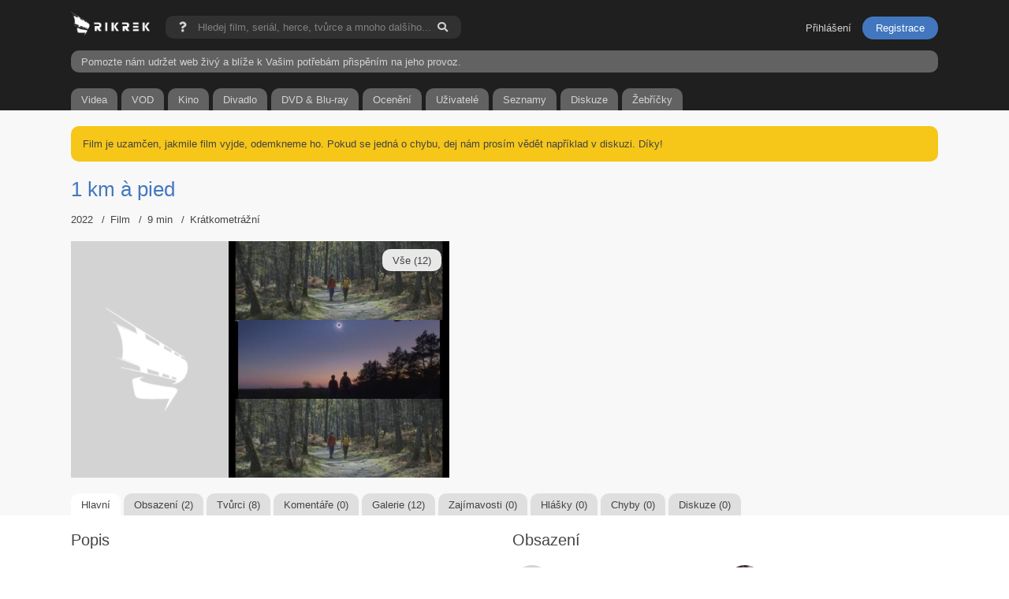

--- FILE ---
content_type: text/html; charset=UTF-8
request_url: https://www.rikrek.com/cs/film/1-km-a-pied/207238/
body_size: 5627
content:
<!doctype html>
<html lang="cs">
    <head>      
        <script async src="https://www.googletagmanager.com/gtag/js?id=G-H5CGHBM26R"></script>
        <script>
          window.dataLayer = window.dataLayer || [];
          function gtag(){dataLayer.push(arguments);}
          gtag('js', new Date());
          gtag('config', 'G-H5CGHBM26R');
        </script>
        <meta charset="utf-8">
        <meta http-equiv="cleartype" content="on">
                                        <link rel="canonical" href="https://www.rikrek.com/cs/film/1-km-a-pied/207238/">
        <link rel="alternate" hreflang="cs" href="https://www.rikrek.com/cs/film/1-km-a-pied/207238/">
        <link rel="alternate" hreflang="sk" href="https://www.rikrek.com/sk/film/1-km-a-pied/207238/">
        <link rel="alternate" hreflang="de" href="https://www.rikrek.com/de/film/1-km-a-pied/207238/">
        <link rel="alternate" hreflang="pl" href="https://www.rikrek.com/pl/film/1-km-a-pied/207238/">
                                <title>1 km à pied (2022) | Rikrek.com</title>
        <meta name="description" content="1 km à pied - Vše o filmu, hodnocení, recenze, obsazení, články, komentáře, fotky">
        <meta name="robots" content="index, follow">
        <meta name="author" content="Patrik Cicvárek | info@rikrek.com">
        <meta property="og:site_name" content="rikrek.com">
        <meta property="og:description" content="Vše o filmu, hodnocení, recenze, obsazení, články, komentáře, fotky">
                <meta property="og:title" content="1 km à pied">
        <meta property="og:type" content="movie">
        <meta property="og:url" content="https://www.rikrek.com/cs/film/1-km-a-pied/207238/">
                                                <meta property="og:image" content="https://www.rikrek.com/data/movies/pictures/207238/1024/L5MoLNxRzWKd6HTfRlWacbWJg44.jpg">
                                        <meta property="og:image" content="https://www.rikrek.com/data/movies/pictures/207238/1024/RPwjMZhlQa4gJ9USxGet4mDj9rc.jpg">
                                        <meta property="og:image" content="https://www.rikrek.com/data/movies/pictures/207238/1024/X69MS4TZHgQgbU9V2SASszsxO3y.jpg">
                                        <meta property="og:image" content="https://www.rikrek.com/data/movies/pictures/207238/1024/pgI95nhhIA5ri9X76PHB3FFDxeN.jpg">
                                        <meta property="og:image" content="https://www.rikrek.com/data/movies/pictures/207238/1024/66yZvKrGkqhPxkyaK83MPEWed6Y.jpg">
                                        <meta property="og:image" content="https://www.rikrek.com/data/movies/pictures/207238/1024/8xJAAjcxwLScPCg5fDMnDRDJ3Hk.jpg">
                                        <meta property="og:image" content="https://www.rikrek.com/data/movies/pictures/207238/1024/jYsKgVZ3GVeIuRJi654ivTfVnlj.jpg">
                                        <meta property="og:image" content="https://www.rikrek.com/data/movies/pictures/207238/1024/HxC88w9Zv2MbeMR3jirbVZl1Kkv.jpg">
                                        <meta property="og:image" content="https://www.rikrek.com/data/movies/pictures/207238/1024/qUFxlJALL9W1X5QE8vawbTMyx2g.jpg">
                                        <meta property="og:image" content="https://www.rikrek.com/data/movies/pictures/207238/1024/dCAlZpzA7uDC3wsjmFDBhYgn8aG.jpg">
                                        <meta property="og:image" content="https://www.rikrek.com/data/movies/pictures/207238/1024/PxXt8qAzUFhFO8DFDSQV4zhVVHP.jpg">
                                        <meta property="og:image" content="https://www.rikrek.com/data/movies/pictures/207238/1024/QxaGIBENciRsxqV5uaUS7ejepIg.jpg">
                                <meta property="og:image" content="https://www.rikrek.com/images/logo_fb_2.png">
                                        <meta property="og:image" content="https://www.rikrek.com/images/logo_fb_2.png">
        <meta name="seznam-wmt" content="7M6vTK6kFQo4OGI3PpSD5zRgm94Mcj4C" />
        <meta name="google-site-verification" content="v31ySpuSTjkUzJubQdr6SECKWdpb3Y6N3TgTGDpTD4E" />
    	<meta name="viewport" content="width=device-width, initial-scale=1, maximum-scale=5.0, minimum-scale=1, user-scalable=yes"/>
        <meta content="telephone=no" name="format-detection">        
        <link rel="apple-touch-icon" sizes="180x180" href="/images/fav180.png">
        <link rel="icon" type="image/png" sizes="32x32" href="/images/fav32.png">
        <link rel="icon" type="image/png" sizes="16x16" href="/images/fav16.png">     
        <script src="/js/jquery.min.js"></script>
        <link rel="stylesheet" href="/js/jquery.modal.min.css">
                <link href="/css/rikrek.css?v=202501171024" rel="stylesheet">
        <link href="/css/magnific-popup.css" rel="stylesheet">
        


<script type="application/ld+json">
{"@context":"http:\/\/schema.org","@type":"Movie","name":"1 km à pied","url":"\/cs\/film\/1-km-a-pied\/207238\/","genre":["Krátkometrážní"],"director":[{"@type":"Person","name":"Pierre Lazarus","url":"\/cs\/osobnost\/pierre-lazarus\/1447781\/"}],"creator":[{"@type":"Person","name":"Emmanuelle Moreau","url":"\/cs\/osobnost\/emmanuelle-moreau\/1447785\/"},{"@type":"Person","name":"Noémie Parreaux","url":"\/cs\/osobnost\/noemie-parreaux\/1447786\/"},{"@type":"Person","name":"Hovig Hagopian","url":"\/cs\/osobnost\/hovig-hagopian\/1447782\/"},{"@type":"Person","name":"Louis-Ronan Choisy","url":"\/cs\/osobnost\/louis-ronan-choisy\/153253\/"},{"@type":"Person","name":"Jen Miola","url":"\/cs\/osobnost\/jen-miola\/1447784\/"},{"@type":"Person","name":"Giacomo Vernetti","url":"\/cs\/osobnost\/giacomo-vernetti\/1447783\/"},{"@type":"Person","name":"Mathieu Pluquet","url":"\/cs\/osobnost\/mathieu-pluquet\/2088631\/"}],"producer":[{"@type":"Person","name":"Jen Miola","url":"\/cs\/osobnost\/jen-miola\/1447784\/"},{"@type":"Person","name":"Giacomo Vernetti","url":"\/cs\/osobnost\/giacomo-vernetti\/1447783\/"}],"actor":[{"@type":"Person","name":"Hadrien Heaulmé","url":"\/cs\/osobnost\/hadrien-heaulme\/1447780\/"},{"@type":"Person","name":"Stéphane Hausauer","url":"\/cs\/osobnost\/stephane-hausauer\/174692\/"}]}</script>    
    

        <meta name="msvalidate.01" content="366FB9CCEE8D9BA14BD709B258CF7D6F">
                <script async src="https://pagead2.googlesyndication.com/pagead/js/adsbygoogle.js?client=ca-pub-6257911090617558"
        crossorigin="anonymous"></script>
                <script async type="application/javascript" src="https://news.google.com/swg/js/v1/swg-basic.js"></script>
        <script>
          (self.SWG_BASIC = self.SWG_BASIC || []).push( basicSubscriptions => {
            basicSubscriptions.init({
              type: "NewsArticle",
              isPartOfType: ["Product"],
              isPartOfProductId: "CAowgZWxDA:openaccess",
              clientOptions: { theme: "light", lang: "cs" },
            });
          });
        </script>
        <link rel="stylesheet" href="https://use.fontawesome.com/releases/v5.15.4/css/all.css">
    </head>
<body>  
    <div id="loading">
        <div class="load-2">
          <div class="line"></div>
          <div class="line"></div>
          <div class="line"></div>
        </div>                
    </div>
    <div class="dark__box">
        <section class="container padding__bottom__0">
            <div id="infoSearch" class="modal">
                <span class="title">Nápověda</span>
                <p class="clearfix margin__top__10">Pokud hledáte něco konkrétního a existuje více filmů, můžete si usnadnit vyhledávání přidáním roku. Například, pokud hledáte film Flash a přidáte k němu rok (2023), najdou se pouze filmy nebo seriály vydané v tomto roce.<br /><br />Příklad fráze: <strong>Flash (2023)</strong></p>
            </div>
            <a href="/" class="logo">
                <img src="/images/master_rikrek_wb_logo.png" class="logo" alt="Rikrek.com">
            </a>
            <form action="/cs/vyhledavani/" method="get" id="search-form" class="search__bar">
                <a href="#infoSearch" rel="modal:open">
                    <i class="fas fa-question"></i>
                </a>
                <input type="text" name="searchData" placeholder="Hledej film, seriál, herce, tvůrce a mnoho dalšího..." autocomplete="off">
                <button type="submit" class="fas fa-search" onclick="showLoading()"></button>
            </form>
            <script>
            function showLoading() {
                document.getElementById('loading').style.display = 'block';
            }
            </script>
                        <ul class="member__menu">
                <li><a href="/cs/prihlaseni/" class="btn btn--sign">Přihlášení</a></li>
                <li><a class="registration" href="/cs/registrace/" class="btn btn-md btn--warning btn--book">Registrace</a></li>
            </ul>
                        
            <div class="clearfix"></div>
            <a href="/cs/prispevek/"" class="prispevek">Pomozte nám udržet web živý a blíže k Vašim potřebám přispěním na jeho provoz.</a>
            
            <ul class="main__menu margin__top__20">
                <a href="/cs/videa/">
                    <li class="first">Videa</li>
                </a>
                                <a href="/cs/filmy/premiery-na-vod/">
                    <li>VOD</li>
                </a>
                                <a href="/cs/filmy/premiery-v-kinech/">
                    <li>Kino</li>
                </a>
                                                <a href="/cs/filmy/premiery-v-divadle/">
                    <li>Divadlo</li>
                </a>
                                                <a href="/cs/filmy/na-dvd/">
                    <li>DVD & Blu-ray</li>
                </a>
                                <a href="/cs/oceneni-a-festivaly/">
                    <li>Ocenění</li>
                </a>
                <a href="/cs/uzivatele/">
                    <li>Uživatelé</li>
                </a>
                <a href="/cs/seznamy/">
                    <li>Seznamy</li>
                </a>
                <a href="/cs/diskuze/">
                    <li class="">Diskuze</li>
                </a>
                <a href="/cs/zebricek/">
                    <li class="last">Žebříčky</li>
                </a>
            </ul>
              
        </section>
    </div>
    
        
    <div class="mega__main">
        
        
            <div class="grey__box">
    <section class="container">   
        
                
                <div class="yellow__notice">
            Film je uzamčen, jakmile film vyjde, odemkneme ho. Pokud se jedná o chybu, dej nám prosím vědět například v diskuzi. Díky!        </div>
                
                                                
                        
        <div class="flex">
            <H1><a href="/cs/film/1-km-a-pied/207238/" class="classic font__size__26">1 km à pied</a></H1>
        </div>
        
                <ul class="profile__next">
                        <li>2022</li>
                                    <li><H2 class="font__size__normal display__inblock">Film</H2></li>
                                    <li>9 min</li>
                                                                        <li>Krátkometrážní</li>
                                                                                            </ul>
                
        <div class="media margin__top__20">
            
            <div class="poster">
                                <img loading="lazy" src="/images/noimage.webp">
                            </div>
            
                        
                        <div class="pictures">
                
                                <a href="/cs/film/1-km-a-pied/207238/fotky/?pictures=b" class="main__button">Vše (12)</a>
                                
                                                                                
                <span class="popup-gallery">
                <a title="<span class='display__block color__white'>Zdroj: © Angelina Vernetti</span><a href='/cs/film/1-km-a-pied/207238/' class='replace__url__main display__inblock margin__top__5 margin__right__5 small'>1 km à pied</a><a href='/cs/osobnost/hadrien-heaulme/1447780/' class='replace__url__main margin__top__5 display__inblock margin__right__5 small'>Hadrien Heaulmé</a><a href='/cs/osobnost/stephane-hausauer/174692/' class='replace__url__main margin__top__5 display__inblock margin__right__5 small'>Stéphane Hausauer</a><div class='clearfix margin__top__10'></div>" href="/data/movies/pictures/207238/1024/L5MoLNxRzWKd6HTfRlWacbWJg44.jpg">
                    <img loading="lazy" src="/data/movies/pictures/207238/330/L5MoLNxRzWKd6HTfRlWacbWJg44.jpg">
                </a>
                </span>
                                                                                                
                <span class="popup-gallery">
                <a title="<span class='display__block color__white'>Fotka slouží k informačním a propagačním účelům</span><a href='/cs/film/1-km-a-pied/207238/' class='replace__url__main display__inblock margin__top__5 margin__right__5 small'>1 km à pied</a><a href='/cs/osobnost/stephane-hausauer/174692/' class='replace__url__main margin__top__5 display__inblock margin__right__5 small'>Stéphane Hausauer</a><div class='clearfix margin__top__10'></div>" href="/data/movies/pictures/207238/1024/RPwjMZhlQa4gJ9USxGet4mDj9rc.jpg">
                    <img loading="lazy" src="/data/movies/pictures/207238/330/RPwjMZhlQa4gJ9USxGet4mDj9rc.jpg">
                </a>
                </span>
                                                                                                
                <span class="popup-gallery">
                <a title="<span class='display__block color__white'>Fotka slouží k informačním a propagačním účelům</span><a href='/cs/film/1-km-a-pied/207238/' class='replace__url__main display__inblock margin__top__5 margin__right__5 small'>1 km à pied</a><a href='/cs/osobnost/stephane-hausauer/174692/' class='replace__url__main margin__top__5 display__inblock margin__right__5 small'>Stéphane Hausauer</a><div class='clearfix margin__top__10'></div>" href="/data/movies/pictures/207238/1024/X69MS4TZHgQgbU9V2SASszsxO3y.jpg">
                    <img loading="lazy" src="/data/movies/pictures/207238/330/X69MS4TZHgQgbU9V2SASszsxO3y.jpg">
                </a>
                </span>
                                                                                                                                                                                                                                                                                                                                                                                                                                                                                                                
            </div>
                        
        </div>
        
        <div class="clearfix"></div>
        
        
        <ul class="main__menu__profile">
            <a href="/cs/film/1-km-a-pied/207238/">
                <li class="active">Hlavní</li>
            </a>
            <a href="/cs/film/1-km-a-pied/207238/obsazeni/">
                <li>Obsazení (2)</li>
            </a>
            <a href="/cs/film/1-km-a-pied/207238/stab/">
                <li>Tvůrci (8)</li>
            </a>
            <a href="/cs/film/1-km-a-pied/207238/komentare/">
                <li>Komentáře (0)</li>
            </a>
            <a href="/cs/film/1-km-a-pied/207238/fotky/">
                <li>Galerie (12)</li>
            </a>
            <a href="/cs/film/1-km-a-pied/207238/zajimavosti/">
                <li>Zajímavosti (0)</li>
            </a>
            <a href="/cs/film/1-km-a-pied/207238/hlasky/">
                <li>Hlášky (0)</li>
            </a>
            <a href="/cs/film/1-km-a-pied/207238/chyby/">
                <li>Chyby (0)</li>
            </a>
            <a href="/cs/film/1-km-a-pied/207238/diskuze/">
                <li>Diskuze (0)</li>
            </a>
        </ul>
    </section>
    
</div>

    <section class="container">   
        <div class="box__container">
            <div class="box__500 float__left">
                <div class="flex">
                    <H2>Popis</H2>
                                                        </div>
                                <p class="margin__top__20">Je nám líto, ale v databázi jsme nic nenašli.</p>
                                
                <div class="hr margin__top__20"></div>
                
                <div class="clearfix"></div>
                
                <div class="clearfix margin__top__10"></div>
                
                <strong class="display__inblock margin__right__5 margin__top__10">Originální název:</strong>
                <H2 class="font__size__normal display__inblock">1 km à pied</H2> <a class="show-more-btn cursor__pointer classic font__weight__bold margin__left__10">Další názvy (1)</a>                <div class="clearfix"></div>
                
                                    <div class="hidden__options">
                        
                                                                                                                         
                        <div class="flex margin__top__5">
                            <img loading="lazy" src="/images/flag/202.svg" class="flag__title">
                            <H2 class="font__size__normal display__inblock margin__left__10">Eclipse</H2>
                        </div>
                                                                    </div>
                    <script>
                        var showMoreBtn = document.querySelector('.show-more-btn');
                        var hiddenOptions = document.querySelector('.hidden__options');

                        showMoreBtn.addEventListener('click', function() {
                          hiddenOptions.style.display = 'block';
                          showMoreBtn.style.display = 'none';
                        });
                    </script>
                                
                                                                                                                                                                                                                                                                                                                                                
                                <strong class="display__inblock margin__right__5 margin__top__10">Režie:</strong>
                                                <span class="bude__carka">
                                                                                <span class="carka__delici"><a class="classic font__weight__bold" href="/cs/osobnost/pierre-lazarus/1447781/">Pierre Lazarus</a></span>
                                                                                                                                                                                                                                                                                                                                </span>
                <div class="clearfix"></div>
                
                                                                                                                                                                                                                                                                                                                                                                
                                <strong class="display__inblock margin__right__5 margin__top__10">Scénář:</strong>
                                                <span class="bude__carka">
                                                                                                                <span class="carka__delici"><a class="classic font__weight__bold" href="/cs/osobnost/emmanuelle-moreau/1447785/">Emmanuelle Moreau</a></span>
                                                                                                                                                <span class="carka__delici"><a class="classic font__weight__bold" href="/cs/osobnost/noemie-parreaux/1447786/">Noémie Parreaux</a></span>
                                                                                                                                                                                                                                                                </span>
                <div class="clearfix"></div>
                
                                                                                                                                                                                                                                                                                                                                
                                <strong class="display__inblock margin__right__5 margin__top__10">Hudba:</strong>
                                                <span class="bude__carka">
                                                                                                                                                                                                                <span class="carka__delici"><a class="classic font__weight__bold" href="/cs/osobnost/louis-ronan-choisy/153253/">Louis-Ronan Choisy</a></span>
                                                                                                                                                                                                </span>
                <div class="clearfix"></div>
                                                
                                
                                <strong class="display__inblock margin__right__5 margin__top__10">Žánr:</strong>
                <span class="bude__carka">
                                <span class="carka__delici">Krátkometrážní</span>
                                </span>
                <div class="clearfix"></div>
                                
                                <strong class="display__inblock margin__right__5 margin__top__10">Země:</strong>
                <span class="bude__carka">
                                <span class="carka__delici">Francie</span>
                                </span>
                <div class="clearfix"></div>
                
                                <strong class="display__inblock margin__right__5 margin__top__10">Jazyk:</strong>
                <span class="bude__carka">
                                <span class="carka__delici">francouzština</span>
                                </span>
                <div class="clearfix"></div>
                  
                
                                
                                
                                <div class="clearfix"></div>
                
                <div class="hr margin__top__20"></div>
                
                                
            </div>
            <div class="box__500 float__right">
                <div class="flex margin__top__mobile__30">
                    <H2>Obsazení</H2>
                                    </div>
                                                                                                <div id="obsazeni-3266406" class="box__250 margin__top__20">
                    <a href="/cs/osobnost/hadrien-heaulme/1447780/">
                        <div class="picture__list">
                                                        <img loading="lazy" src="/images/noimage.webp">
                                                    </div>
                    </a>
                    <div class="picture__list__info margin__top__5">
                        <H3><a href="/cs/osobnost/hadrien-heaulme/1447780/" class="classic font__weight__bold">Hadrien Heaulmé</a></H3>
                                                <span class="display__inblock role margin__top__5">Ethan</span>
                        <div class="clearfix"></div>
                                                                                                                    </div>
                </div>
                                                                                                                <div id="obsazeni-3266407" class="box__250 margin__top__20 margin__left__30">
                    <a href="/cs/osobnost/stephane-hausauer/174692/">
                        <div class="picture__list">
                                                        <img loading="lazy" alt="Stéphane Hausauer" src="/data/persons/pictures/174692/135/dNL9owVHsT8A4y6fOnfgTVPaz1R.jpg">
                                                    </div>
                    </a>
                    <div class="picture__list__info margin__top__5">
                        <H3><a href="/cs/osobnost/stephane-hausauer/174692/" class="classic font__weight__bold">Stéphane Hausauer</a></H3>
                                                <span class="display__inblock role margin__top__5">Joël</span>
                        <div class="clearfix"></div>
                                                                                                                    </div>
                </div>
                <div class="clearfix"></div>                                                            </div>
        </div>
        
        <div class="clearfix"></div>
        
    </section>

    <section class="container margin__top__0">
        <div class="box__container">
            <div class="box__500 float__left">
                
                                
                                
                <div class="flex">
                    <H2>Komentáře</H2>
                                                        </div>
                                <p class="margin__top__20">Je nám líto, ale v databázi jsme nic nenašli.</p>
                                
                
                <div class="clearfix"></div>
                
                <div class="flex margin__top__30">
                    <H2>Zajímavosti</H2>
                                                        </div>
                
                                <p class="margin__top__20">Je nám líto, ale v databázi jsme nic nenašli.</p>
                                
                <div class="flex margin__top__30">
                    <H2>Hlášky</H2>
                                                        </div>
                
                                <p class="margin__top__20">Je nám líto, ale v databázi jsme nic nenašli.</p>
                                
                <div class="flex margin__top__30">
                    <H2>Chyby</H2>
                                                        </div>
                
                                <p class="margin__top__20">Je nám líto, ale v databázi jsme nic nenašli.</p>
                                
            </div>
            <div class="box__500 float__right">

                                    
                 
                
                                
                                <h3 class="margin__top__30 margin__bottom__15 right__detail">Společnosti</h3>
                                                                                                                                                                                    <strong class="display__block margin__bottom__10">
                            Produkce                                                    </strong>
                        <div class="bude__carka"> <!-- Otevření seznamu -->
                                                                <span class="carka__delici"><a href="/cs/spolecnost/la-femis/5665/" class="classic">La Femis</a></span>
                                                        <span class="carka__delici"><a href="/cs/spolecnost/filmakademie-baden-wuerttemberg/1663/" class="classic">Filmakademie Baden-Württemberg</a></span>
                                                        <span class="carka__delici"><a href="/cs/spolecnost/swr/81010/" class="classic">SWR</a></span>
                                                        <span class="carka__delici"><a href="/cs/spolecnost/arte/487/" class="classic">ARTE</a></span>
                                                    </div> <!-- Uzavření seznamu, pokud byl otevřen na konci smyčky -->
                                <div class="clearfix"></div>
                                
                                
            </div>
        </div>
        <div class="clearfix"></div>
    </section>

    
                
    </div>
    
    <div class="footer__box">
        <section class="container">
            
            <span class="country"><a href="/cs/"><img alt="cz" src="/images/flag/41.svg" class="active"></a><a href="/sk/"><img alt="sk" src="/images/flag/197.svg"></a></span>
            <a href="/cs/filmy/nove-pridane/" class="main__button display__inblock margin__bottom__5">Nově v databázi</a>
            <a href="/cs/filmy/nejpopularnejsi/" class="main__button display__inblock margin__bottom__5">Nejpopulárnější</a>
                        
            <div class="margin__top__10"></div>
            
                        <ul>
                <li><a href="/cs/statistiky/" class="nav-link__item">Statistiky</a></li>
                <li><a href="/cs/pridej-se/" class="nav-link__item">Přidej se k nám</a></li>
                <li><a href="/cs/diskuze/" class="nav-link__item">Diskuze</a></li>
                <li><a href="/cs/vseobecne-podminky-uzivani/" class="nav-link__item">Podmínky užívání</a></li>
                <li><a href="/cs/cookies/" class="nav-link__item">Cookies</a></li>
                <li><a href="/cs/reklama/" class="nav-link__item">Reklama</a></li>
                <li><a href="/cs/kontakt/" class="nav-link__item">Kontakt</a></li>
            </ul>
            
            <p>&copy; 2021 - 2026. Všechna práva vyhrazena. Stvořil a tvoří <a class="classic" href="https://www.linkedin.com/in/patrik-cicv%C3%A1rek-a65a2a143/" target="_blank" class="text__underline">Patrik Cicvárek</a>.<br /><br />V případě zájmu o spolupráci využijte email: <a class="classic" href="mailto:info@rikrek.com" class="text__underline">info@rikrek.com</a>.</p>
            
        </section>
    </div>
    
    <script src="/js/jquery.magnific-popup.min.js?v=202501171024"></script>  
    <script src="/js/rikrek__custom.js?v=202501171024"></script>
        
        
        
</body>
</html>


--- FILE ---
content_type: text/html; charset=utf-8
request_url: https://www.google.com/recaptcha/api2/aframe
body_size: 269
content:
<!DOCTYPE HTML><html><head><meta http-equiv="content-type" content="text/html; charset=UTF-8"></head><body><script nonce="DDcVYUkWobj252w9ERIADA">/** Anti-fraud and anti-abuse applications only. See google.com/recaptcha */ try{var clients={'sodar':'https://pagead2.googlesyndication.com/pagead/sodar?'};window.addEventListener("message",function(a){try{if(a.source===window.parent){var b=JSON.parse(a.data);var c=clients[b['id']];if(c){var d=document.createElement('img');d.src=c+b['params']+'&rc='+(localStorage.getItem("rc::a")?sessionStorage.getItem("rc::b"):"");window.document.body.appendChild(d);sessionStorage.setItem("rc::e",parseInt(sessionStorage.getItem("rc::e")||0)+1);localStorage.setItem("rc::h",'1769702163840');}}}catch(b){}});window.parent.postMessage("_grecaptcha_ready", "*");}catch(b){}</script></body></html>

--- FILE ---
content_type: text/css
request_url: https://www.rikrek.com/css/rikrek.css?v=202501171024
body_size: 6416
content:
/*
Click nbfs://nbhost/SystemFileSystem/Templates/Licenses/license-default.txt to change this license
Click nbfs://nbhost/SystemFileSystem/Templates/Other/CascadeStyleSheet.css to edit this template
*/
/* 
    Created on : 19.12.2023, 12:10:00
    Author     : patrikcicvarek
*/

html {
    -ms-text-size-adjust: 100%;
    -webkit-text-size-adjust: 100%;
}

body {
    background-color: white;
}

* {
    padding: 0px;
    border: 0px;
    margin: 0px;
    font-weight: 400;
    color: #444444;
    text-decoration: none;
    font-size: 13px;
    font-family: "Helvetica Neue", Arial, sans-serif;
}

strong {
    font-weight: bold;
}

.display__block {
    display: block;
}

.display__inblock {
    display: inline-block;
}

.clearfix {
    clear: both;
}

.grey__box {
    background: #f8f8f8;
}

.dark__box {
    background: #1f1f1f;
    color: lightgrey;
}

.footer__box {
    background: #353535;
    color: lightgrey;
    margin-top: 40px;
}

.footer__box p {
    color: lightgrey;
}

.container {
    margin-right: auto;
    margin-left: auto;
    position: relative;
    width: 1100px;
    padding-top: 20px;
    padding-bottom: 20px;
}

.container__hidden {
    margin-right: auto;
    margin-left: auto;
    position: relative;
    width: 1100px;
}

img.logo {
    width: 100px;
    float: left;
    margin-top: -5px;
}

.search__bar {
    background: #313131;
    padding-top: 7px;
    padding-bottom: 7px;
    padding-right: 17px;
    padding-left: 17px;
    border-radius: 10px;
    color: white;
    margin-left: 20px;
    position: relative;
    float: left;
}

.search__bar input {
    background: #313131;
    margin-left: 10px; 
    width: 300px;
    color: lightgrey;
}

.search__bar i {
    color: lightgrey;
}

.search__bar a i:hover {
    color: #4277c0;
}

.search__bar input::placeholder {
    color: grey;
}

.search__bar input:focus {
  outline: none;
}

.search__bar button {
    background: none;
    color: lightgrey;
    border: 0;
    margin: 0;
    cursor: pointer;
}

.search__bar button:hover {
    color: #4277c0;
}

#loading {
    position: fixed;
    top: 50%;
    left: 50%;
    transform: translate(-50%, -50%);
    text-align: center;
    background: white;
    opacity: 1;
    padding: 20px;
    display: none;
    border-radius: 10px;
    z-index: 1;
    -moz-box-shadow: 0 0 300px #000000;
    -webkit-box-shadow: 0 0 300px #000000;
    box-shadow: 0 0 300px #000000;
    min-width: 150px;
}

.line {
  display: inline-block;
  width: 15px;
  height: 15px;
  border-radius: 15px;
  background-color: #4277c0;
}

.load-2 .line:nth-last-child(1) {
  animation: loadingB 1.5s 1s infinite;
}
.load-2 .line:nth-last-child(2) {
  animation: loadingB 1.5s 0.5s infinite;
}
.load-2 .line:nth-last-child(3) {
  animation: loadingB 1.5s 0s infinite;
}

.l-1 {
  animation-delay: 0.48s;
}
.l-2 {
  animation-delay: 0.6s;
}
.l-3 {
  animation-delay: 0.72s;
}
.l-4 {
  animation-delay: 0.84s;
}
.l-5 {
  animation-delay: 0.96s;
}
.l-6 {
  animation-delay: 1.08s;
}
.l-7 {
  animation-delay: 1.2s;
}
.l-8 {
  animation-delay: 1.32s;
}
.l-9 {
  animation-delay: 1.44s;
}
.l-10 {
  animation-delay: 1.56s;
}

.load-8 .line {
  animation: loadingH 1.5s cubic-bezier(0.17, 0.37, 0.43, 0.67) infinite;
}

@keyframes loadingA {
  0 {
    height: 15px;
  }
  50% {
    height: 35px;
  }
  100% {
    height: 15px;
  }
}

@keyframes loadingB {
  0 {
    width: 15px;
  }
  50% {
    width: 35px;
  }
  100% {
    width: 15px;
  }
}

@keyframes loadingC {
  0 {
    transform: translate(0, 0);
  }
  50% {
    transform: translate(0, 15px);
  }
  100% {
    transform: translate(0, 0);
  }
}

@keyframes loadingD {
  0 {
    transform: rotate(0deg);
  }
  50% {
    transform: rotate(180deg);
  }
  100% {
    transform: rotate(360deg);
  }
}

@keyframes loadingE {
  0 {
    transform: rotate(0deg);
  }
  100% {
    transform: rotate(360deg);
  }
}

@keyframes loadingF {
  0% {
    opacity: 0;
  }
  100% {
    opacity: 1;
  }
}

@keyframes loadingG {
  0% {
    transform: translate(0, 0) rotate(0deg);
  }
  50% {
    transform: translate(70px, 0) rotate(360deg);
  }
  100% {
    transform: translate(0, 0) rotate(0deg);
  }
}

@keyframes loadingH {
  0% {
    width: 15px;
  }
  50% {
    width: 35px;
    padding: 4px;
  }
  100% {
    width: 15px;
  }
}

@keyframes loadingI {
  100% {
    transform: rotate(360deg);
  }
}

@keyframes bounce {
  0%,
  100% {
    transform: scale(0);
  }
  50% {
    transform: scale(1);
  }
}

@keyframes loadingJ {
  0%,
  100% {
    transform: translate(0, 0);
  }

  50% {
    transform: translate(80px, 0);
    background-color: #f5634a;
    width: 25px;
  }
}

.member__menu {
    margin-top: 8px;
    float: right;
}

.member__menu li {
    display: inline-block;
    margin-left: 10px;
}

.member__menu li:first-child {
    margin-left: 0px;
}

.member__menu li a {
    color: #d3d3d3;
}

.member__menu li a i {
    color: #d3d3d3;
}

.member__menu li a:hover, .member__menu li a:hover i {
    color: #4277c0;
}

.member__menu a.registration {
    background: #4277c0;
    padding-top: 7px;
    padding-bottom: 7px;
    padding-right: 17px;
    padding-left: 17px;
    border-radius: 15px;
    color: white;
}

.member__menu a.registration:hover {
    color: lightgrey;
}

.notice__click {
    background: #4277c0;
    padding-top: 7px;
    padding-bottom: 7px;
    padding-right: 17px;
    padding-left: 17px;
    border-radius: 15px;
    z-index: 1;
}

.notice__click span, .notice__click span i  {
    color: white;
}

.notice__click span:hover, .notice__click span:hover i {
    color: lightgrey;
}

ul.main__menu {
    margin-top: 20px;
    overflow-y: hidden;
    overflow-x: scroll;
    white-space: nowrap;
    -webkit-overflow-scrolling: touch;
}

ul.main__menu::-webkit-scrollbar {
    display: none;
}

.main__menu li {
    display: inline-block;
    margin-right: 1px;
    background: #626262;
    border-top-left-radius: 10px;
    border-top-right-radius: 10px;
    padding: 0.5em 1em 0.5em 1em;
    font-weight: 500;
    text-align: -webkit-match-parent;
    color: lightgrey;
}

.main__menu__profile li:first-child {
    margin-left: 0px;
}

.main__menu li.active, .main__menu li:hover {
    background: #f8f8f8;
    color: inherit;
}

.profile__main {
    display: flex;
    align-items: center; /* vycentrování obsahu na výšku */
    white-space: nowrap; /* zabrání zalomení na nový řádek */
    width: 100%;
}

.rate__main__profile, .rate__main__profile__member {
    display: block;
    background: #f5c618;
    border-radius: 50%;
    min-height: 50px;
    min-width: 50px;
    margin-right: 5px;
    display: flex;
    align-items: center;
    justify-content: center;
    font-size: 15px;
    font-weight: bold;
}

.rate__main__profile__member {
    background: #4277c0;
    color: white;
}

h1 {
    font-size: 26px;
}

H2 {
    font-size: 20px;
}

H3 {
    font-size: 20px;
}

h1, .rate {
  display: inline-block;
  vertical-align: top; /* zarovnání nahoru, aby byly obsah a nadpis na stejné úrovni */
}

.main__button {
    background: #e8e8e8;
    padding: 0.5em 1em 0.5em 1em;
    border-radius: 10px;
    cursor: pointer;
    font-weight: 500;
}

.menu__member__button {
    background: #363535;
    padding: 0.5em 1em 0.5em 1em;
    border-radius: 10px;
    cursor: pointer;
    font-weight: 500;
    color: lightgrey;
}

.menu__member__button span {
    color: lightgrey;
}

.main__button.small {
    padding: 0px;
    padding-left: 5px;
    padding-right: 5px;
}

.external__imdb {
    color: black;
    background: #f5c531;
    padding: 0.5em 1em 0.5em 1em;
    border-radius: 10px;
}

.external__imdb:hover {
    text-decoration: underline;
}

.main__button:hover, .main__button:focus {
    background: #4277c0;
    color: white;
}

.main__button:hover i, .main__button:focus i {
    color: white;
}

.main__button.active {
    background: #4277c0;
    color: white;
}

.main__button.active i {
    color: white;
}

.main__button.online {
    background: #9ACD32;
    color: white;
}

.main__button.online i {
    color: white;
}

.main__button.gold {
    background: gold;
}

.main__button i {
    margin-right: 5px;
}

.main__button span.rate {
    background: #f5c618;
    padding: 0.5em 1em 0.5em 1em;
    border-radius: 10px;
    margin-top: -0.5em;
    margin-left: -1em;
    margin-bottom: -0.5em;
    font-weight: 500;
    margin-right: 8px;
}

.rate__actor {
    background: #f5c618;
    padding: 0.5em 1em 0.5em 1em;
    border-radius: 10px;
    cursor: pointer;
    font-weight: 500;
}

.float__left {
    float: left;
}

.float__right {
    float: right;
}

.profile__next {
    margin-top: 15px;
}

.profile__next li {
    display: inline-block;
}

.profile__next li::before {
    content: "/";
    margin-right: 7px;
    margin-left: 7px;
}

.profile__next li:first-child::before {
    content: ""; /* Prázdný obsah pro první prvek */
    margin-right: 0; /* Volitelně, pokud chcete odstranit mezeru u prvního prvku */
    margin-left: 0;
}

.margin__top__5 {
    margin-top: 5px;
}

.margin__top__10 {
    margin-top: 10px;
}

.margin__top__15 {
    margin-top: 15px;
}

.margin__top__13 {
    margin-top: 13px;
}

.margin__top__20 {
    margin-top: 20px;
}

.margin__top__30 {
    margin-top: 30px;
}

.margin__bottom__30 {
    margin-bottom: 30px;
}

.margin__bottom__5 {
    margin-bottom: 5px;
}

.margin__bottom__15 {
    margin-bottom: 15px;
}

.margin__bottom__10 {
    margin-bottom: 10px;
}

.margin__bottom__20 {
    margin-bottom: 20px;
}

.margin__right__10 {
    margin-right: 10px;
}

.margin__right__5 {
    margin-right: 5px;
}

.margin__right__3 {
    margin-right: 3px;
}

.margin__right__15 {
    margin-right: 15px;
}

.margin__left__80 {
    margin-left: 80px;
}

.margin__left__3 {
    margin-left: 3px;
}

.margin__left__10 {
    margin-left: 10px;
}

.margin__left__5 {
    margin-left: 5px;
}

.margin__left__15 {
    margin-left: 15px;
}

.margin__left__14 {
    margin-left: 14px;
}

.margin__left__30 {
    margin-left: 30px;
}

.media {
    position: relative;
    max-height: 300px;
    clear: both;
}

.media .poster {
    width: 200px;
    position: relative;
    float: left;
}

.media .poster img {
  width: 100%;
}

.media .poster .main__button {
    position: absolute;
    top: 10px;
    right: 10px;
}

.media .video {
    width: 620px;
    position: relative;
    float: left;
    max-height: 300px;
}

.media .video img {
  width: 100%;
}

.media .video img.flag {
    width: 15px;
    height: 15px;
    position: absolute;
    bottom: 10px;
    left: 10px;
}

.media .video .trailer__info {
    position: absolute;
    bottom: 9px;
    left: 32px;
    color: white;
}

.media .video .time {
    position: absolute;
    bottom: 10px;
    right: 10px;
    color: white;
}

.media .video .time i {
    color: white;
}

.media .video .play__button {
    display: block; 
    position: absolute; 
    top: 50%; 
    left: 50%; 
    font-size: 60px; 
    transform: translate(-50%,-50%); 
    color: white;    
}

.media .video .main__button {
    position: absolute;
    top: 10px;
    right: 10px;
    z-index: 1;
}

.media .pictures {
    width: 280px;
    position: relative;
    max-height: 300px;
    float: left;
}

.media .poster img,
.media .video img {
    width: 100%;
    height: 300px;
    object-fit: cover;
    display: block;
}

.media .pictures img {
    height: 100px; 
    width: 100%;
    object-fit: cover;
    margin: 0px;
    border: 0px;
    padding: 0px;
    display: block;
}

.media .pictures .main__button {
    position: absolute;
    top: 10px;
    right: 10px;
    z-index: 1;
}

.media .pictures.person__pictures {
    width: 900px;
}

.media .pictures.person__pictures img {
    float: left;
    width: 33.3%;
}

:hover {
    -webkit-transition: 0.3s;
    transition: 0.3s;
}

.new__member {
    background: #f8f8f8;
    border-radius: 10px;
    padding: 15px; 
}

.new__member input.text__data, input.text__solo {
    background: white;
    border: 1px solid #dfdfdf;
    padding: 0.5em 1em 0.5em 1em;
    border-radius: 10px;
    margin-top: 7px;
    margin-bottom: 10px;
    min-width: 300px;
    line-height: 1.5em;
}

.text__solo.width__100 {
    width: 100%;
    box-sizing: border-box;
}

.new__member select, select.solo {
    background-color: white;
    border: 1px solid #dfdfdf;
    border-radius: 10px;
    font: inherit;
    line-height: 1.5em;
    padding: 0.5em 3.5em 0.5em 1em;
    cursor: pointer;
    margin-top: 7px;
    margin-bottom: 10px;
    -webkit-box-sizing: border-box;
    -moz-box-sizing: border-box;
    box-sizing: border-box;
    -webkit-appearance: none;
    -moz-appearance: none;
    background-image:
      linear-gradient(45deg, transparent 50%, gray 50%),
      linear-gradient(135deg, gray 50%, transparent 50%),
      linear-gradient(to right, #ccc, #ccc);
    background-position:
      calc(100% - 20px) calc(1em + 2px),
      calc(100% - 15px) calc(1em + 2px),
      calc(100% - 2.5em) 0.5em;
    background-size:
      5px 5px,
      5px 5px,
      1px 1.5em;
    background-repeat: no-repeat;
}

select.solo {
    margin-bottom: 0px;
}

.new__member select:focus, select.solo:focus {
    background-image:
      linear-gradient(45deg, #dbdee1 50%, transparent 50%),
      linear-gradient(135deg, transparent 50%, #dbdee1 50%),
      linear-gradient(to right, #ccc, #ccc);
    background-position:
      calc(100% - 15px) 1em,
      calc(100% - 20px) 1em,
      calc(100% - 2.5em) 0.5em;
    background-size:
      5px 5px,
      5px 5px,
      1px 1.5em;
    background-repeat: no-repeat;
    border-color: #dbdee1;
    outline: 0;
}

.new__member p.dark__form {
    background: #dfdfdf;
    border-radius: 10px;
    padding: 15px; 
    padding-top: 10px;
    padding-bottom: 10px;
}

.new__member .checkbox__wrapper input[type="checkbox"],
.new__member .checkbox__wrapper label {
    display: inline-block;
    vertical-align: middle;
    cursor: pointer;
}
.new__member .checkbox__wrapper label {
    margin-top: 2.5px;
}

.new__member .checkbox__wrapper input[type="checkbox"] {
  display: inline-block;
  width: 20px;
  height: 20px;
  border: 1px solid #dfdfdf;
  margin-right: 5px;
  border-radius: 7px;
  background: red;
  cursor: pointer;
}

.add__member input.text__data, textarea.text__data {
    background: white;
    border: 1px solid #dfdfdf;
    padding: 0.5em 1em 0.5em 1em;
    border-radius: 10px;
    margin-top: 7px;
    margin-bottom: 10px;
    width: 100%;
    line-height: 1.5em;
    font-size: 12px;
    box-sizing: border-box;
}

textarea.text__data {
    min-height: 130px;
}

.add__member select {
    background-color: white;
    border: 1px solid #dfdfdf;
    border-radius: 10px;
    font: inherit;
    line-height: 1.5em;
    padding: 0.5em 3.5em 0.5em 1em;
    cursor: pointer;
    margin-top: 7px;
    margin-bottom: 10px;
    -webkit-box-sizing: border-box;
    -moz-box-sizing: border-box;
    box-sizing: border-box;
    -webkit-appearance: none;
    -moz-appearance: none;
    background-image:
      linear-gradient(45deg, transparent 50%, gray 50%),
      linear-gradient(135deg, gray 50%, transparent 50%),
      linear-gradient(to right, #ccc, #ccc);
    background-position:
      calc(100% - 20px) calc(1em + 2px),
      calc(100% - 15px) calc(1em + 2px),
      calc(100% - 2.5em) 0.5em;
    background-size:
      5px 5px,
      5px 5px,
      1px 1.5em;
    background-repeat: no-repeat;
}

.add__member select:focus {
    background-image:
      linear-gradient(45deg, #dbdee1 50%, transparent 50%),
      linear-gradient(135deg, transparent 50%, #dbdee1 50%),
      linear-gradient(to right, #ccc, #ccc);
    background-position:
      calc(100% - 15px) 1em,
      calc(100% - 20px) 1em,
      calc(100% - 2.5em) 0.5em;
    background-size:
      5px 5px,
      5px 5px,
      1px 1.5em;
    background-repeat: no-repeat;
    border-color: #dbdee1;
    outline: 0;
}

.add__member p.dark__form {
    background: #dfdfdf;
    padding: 0.5em 3.5em 0.5em 1em;
    border-radius: 10px;
    padding: 15px; 
}

.add__member .checkbox__wrapper input[type="checkbox"],
.add__member .checkbox__wrapper label {
    display: inline-block;
    vertical-align: middle;
    cursor: pointer;
}
.add__member .checkbox__wrapper label {
    margin-top: 2.5px;
}

.add__member .checkbox__wrapper input[type="checkbox"] {
  display: inline-block;
  width: 20px;
  height: 20px;
  border: 1px solid #dfdfdf;
  margin-right: 5px;
  border-radius: 7px;
  background: red;
  cursor: pointer;
}

.checkbox__wrapper__solo input[type="checkbox"],
.checkbox__wrapper__solo label {
    display: inline-block;
    vertical-align: middle;
    cursor: pointer;
}
.checkbox__wrapper__solo label {
    margin-top: 2.5px;
}

.checkbox__wrapper__solo input[type="checkbox"] {
  display: inline-block;
  width: 20px;
  height: 20px;
  border: 1px solid #dfdfdf;
  margin-right: 5px;
  border-radius: 7px;
  background: red;
  cursor: pointer;
}

a.classic, span.classic {
    color: #4277c0;
}

a.classic:hover {
    text-decoration: underline;
}

.modal {
    background: #f8f8f8;
    padding: 15px;
}

.modal .title {
    font-size: 14px;
    font-weight: bold;
}

.box__500 {
    width: 540px;
}

.box__700 {
    box-sizing: border-box;
    width: 710px;
    clear: both;
}

.box__250 {
    width: 240px;
    float: left;
}

.picture__list {
    width: 50px;
    height: 50px;
    float: left;
}

.picture__list img {
    width: 100%;
    height: 100%;
    object-fit: cover;
    border-radius: 50%;
}

.picture__list__info {
    width: 180px;
    float: left;
    margin-left: 10px;
}

.picture__list__info H3 {
    font-size: 16px;
    float: left;
    width: 100%;
}

.picture__list__info span.role {
    color: #969696;
}

.visit__all {
    background: #d7e3f1;
    padding: 0.5em 1em 0.5em 1em;
    border-radius: 10px;
    cursor: pointer;
    color: #5a89c6;
}

p {
    line-height: 1.5;
}

.hr {
    background: #dddddd; 
    height: 1px; 
    width: 100%;
}

a.classic__plus {
    color: #4277c0;
}

a.classic__plus:hover {
    text-decoration: underline;
}

a.classic__plus::before {
    content: '+';
    padding-right: 3px;
}

.content__box__grey {
    background: #f8f8f8;
    border-radius: 10px;
    padding: 15px; 
}

.content__box__grey.hover:hover, .content__box__grey.noread {
    background: #dfdfdf;
}

.content__box__grey.hover:hover .hr, .content__box__grey.noread .hr {
    background: #c6c6c6;
}

.content__box__grey .rate {
    background: #f5c618;
    border-radius: 50%;
    height: 50px;
    width: 50px;
    margin-left: 10px;
    display: flex;
    align-items: center; /* Vycentrování obsahu na výšku */
    justify-content: center;
    font-size: 15px;
    font-weight: bold;
}

.content__box__grey .title {
    display: block;
    font-size: 16px;
    font-weight: bold;
    margin-bottom: 10px;
}

.content__box__grey .member {
    width: 100%;
}

.content__box__grey .member a {
    font-weight: bold;
}

.content__box__grey .thumb {
    text-align: right;
}

.content__box__grey .thumb a:hover,
.content__box__grey .thumb a:hover i,
.content__box__grey .thumb a.active,
.content__box__grey .thumb a.active i,
.thumb a:hover,
.thumb a:hover i,
.thumb a.active,
.thumb a.active i {
    color: #4277c0;
}

.when {
    margin-top: 5px;
    width: 100%;
    float: left;
    display: flex;
    align-items: center; /* vycentrování obsahu na výšku */
    white-space: nowrap; /* zabrání zalomení na nový řádek */
}

.when img {
    height: 12px;
    width: 12px;
    margin-right: 7px;
}

.carka__delici:not(:last-of-type):after {
  content: ', ';
  color: black;
  text-decoration: none;
}

.carka__delici:last-of-type:after {
  content: '';
}

.flex__center {
    display: flex; 
    align-items: center;
    white-space: nowrap;
    width: 100%;
}

ul.comment__plus {
    list-style: none;
    margin-top: 2px;
}

ul.comment__plus li {
    background: lightgrey;
    float: left;
    padding-left: 10px;
    border-radius: 10px;
    margin-right: 5px;
    margin-top: 5px;
}

ul.comment__minus {
    list-style: none;
    margin-top: 2px;
}

ul.comment__minus li, span.edit__data {
    background: lightgrey;
    float: left;
    padding-left: 10px;
    border-radius: 10px;
    margin-right: 5px;
    margin-top: 5px;
}

.edit__data .flag {
    height: 12px;
    margin-bottom: -1px;
    margin-right: 5px;
}

#notification {
    position: fixed;
    bottom: 30px;
    right: 30px;
    display: flex;
    align-items: center;
    white-space: nowrap;
    z-index: 5;
}

#notification .success {
    background: #32ab21;
    color: white;
    padding: 0.5em 1em 0.5em 1em;
    border-radius: 10px;
}

#notification .error {
    background: #Be2825;
    color: white;
    padding: 0.5em 1em 0.5em 1em;
    border-radius: 10px;
}

#notification i {
    color: white;
}

.movie__data__next {
    margin-top: 8px;
}

.movie__data__next li {
    display: inline-block;
}

.movie__data__next li::before {
    content: "/";
    margin-right: 7px;
    margin-left: 7px;
}

.movie__data__next li:first-child::before, .movie__data__next li:nth-child(2)::before {
    content: ""; /* Prázdný obsah pro první prvek */
    margin-right: 0; /* Volitelně, pokud chcete odstranit mezeru u prvního prvku */
    margin-left: 0;
}

.movie__data__next li:nth-child(2)::before {
    margin-left: 7px;
}

.movie__data__next li.yes:nth-child(2)::before {
    content: "/";
    margin-right: 7px;
    margin-left: 7px;
}

.tv__guide {
    clear: both;
    width: 100%;
    overflow-x: scroll;
    -webkit-overflow-scrolling: touch;
    position: relative;
}

.tv__guide .channel {
    float: left;
    width: 250px;
    margin-right: 10px;
    position: relative;
}

.channel:last-child {
    margin-right: 0px;
}

.tv__guide .channel .logo {
    text-align: center;
    position: relative;
}

.fixed {
    position: fixed;
    top: 0;
    width: 100%;
}

.tv__guide .channel .logo img {
    height: 30px;
}

.tv__guide .channel .guide__show {
    background: #f8f8f8;
    padding: 0.5em 1em 0.5em 1em;
    border-radius: 10px;
    cursor: pointer;
    margin-bottom: 5px;
    overflow: hidden;
    transition: width 0.5s, height 0.5s;
}

.tv__guide .channel .guide__show:hover {
    white-space: normal;
    min-height: 150px;
}

.video__page, .list__main__data {
    float: left;
    width: 356.6666px;
    position: relative;
}

.video__page .trailer__info {
    display: block;
    position: absolute;
    left: 35px;
    bottom: 10px;
    font-size: 14px;
    color: white;
}

.video__page img.flag {
    height: 20px;
    width: 20px;
    position: absolute;
    bottom: 10px;
    left: 10px;
}

.video__page .play__button {
    display: block; 
    position: absolute; 
    top: 50%; 
    left: 50%; 
    font-size: 60px; 
    transform: translate(-50%,-50%); 
    color: white;    
}

.video__page .heart__button i {
    display: block; 
    position: absolute; 
    top: 10px; 
    right: 10px; 
    color: white;    
    transition: color 0.3s;
    font-size: 30px;   
}

.video__page .heart__button i:hover {
    color: #d9534f; 
    border-color: #d43f3a;
    transition: color 0.3s;
}

.video__page i.red-heart {
    color: #d9534f; 
    border-color: #d43f3a;
}

.video__page .time {
    display: block; 
    position: absolute; 
    right: 10px; 
    bottom: 10px; 
    font-size: 14px; 
    color: white;    
}

.video__page .time i {
    color: white;
}

.video__page .trailer__title {
    display: block;
    position: absolute;
    left: 10px;
    top: 10px;
    font-size: 14px;
    color: white;
}

.video__page .trailer__title a {
    text-decoration: underline;
    color: white;
}

.list__main__data__new {
    width: 346.66px;
    margin-top: 20px;
    float: left;
}

.list__main__data__new .poster {
    width: 60px;
    height: 60px;
    margin-right: 10px;
    position: relative;
    float: left;
}

.list__main__data__new .poster img {
    object-fit: cover;
    width: 60px;
    height: 60px;
    border-radius: 10px;
}

.list__main__data__new .info {
    float: left;
    width: 276px;
}

.video__page img {
    width: 100%;
    border-radius: 10px;
}

.pagination {
    clear: both;
    margin-top: 20px;
    margin-bottom: 0px;
}

.pagination .next {
    font-weight: bold;
    font-size: 16px;
    float: right;
}

.pagination .prev {
    font-weight: bold;
    font-size: 16px;
    float: left;
}

.pagination .next:hover, .pagination .prev:hover {
    text-decoration: underline;
}

.font__size__16 {
    font-size: 16px;
}

.font__size__14 {
    font-size: 14px;
}

.font__size__10 {
    font-size: 10px;
}

.font__size__8 {
    font-size: 8px;
}

.font__weight__bold {
    font-weight: 500;
}

.font__size__26 {
    font-size: 26px;
}

.replace__url__main {
    background: #e8e8e8;
    padding: 0.5em 1em 0.5em 1em;
    border-radius: 10px;
    cursor: pointer;
    font-weight: 500;
}

.replace__url__main.small{
    padding: 0px;
    padding-left: 5px;
    padding-right: 5px;
}

.replace__url__main:hover {
    background: #d1d1d1;
}

.replace__url__main .rate__yellow {
    margin-left: -13px;
    margin-right: 5px;
    padding: 0.5em 1em 0.5em 1em;
    border-radius: 10px;
    background: #f5c618;
    font-weight: 500;
}

.replace__url__main .rate__yellow.small {
    margin-left: -5px;
    padding: 0px;
    padding-left: 5px;
    padding-right: 5px;
}

.replace__url__main .rate__yellow.small__title {
    margin-left: -5px;
    padding: 0px;
    padding-left: 5px;
    padding-right: 5px;
    padding-top: 1px;
    padding-bottom: 1.5px;
}

.replace__url__main__yellow {
    background: #f5c618;
    padding: 0px;
    padding-left: 5px;
    padding-right: 5px;
    border-radius: 10px;
    cursor: pointer;
    font-weight: 500;
}

.title__date {
    margin-top: 15px;
}

.title__date:first-child {
    margin-top: 0px;
}

.minus__top__15 {
    margin-top: -15px;
}

.admin__section {
    background: white;
    border-radius: 10px;
    padding: 15px; 
    padding-bottom: 10px;
}

.admin__section__grey {
    background: #626262;
    border-radius: 10px;
    padding: 15px;
    padding-bottom: 10px;
}

.admin__section__grey strong {
    color: lightgrey;
}

.option {
    margin-top: 5px;
}

.option strong {
    margin-right: 5px;
}

.option:first-child {
    margin-top: 0px;
}

.margin__right__0 {
    margin-right: -5px;
}

.padding__right__fix {
    padding-right: 7px;
}

.width__8 {
    float: left;
    width: 66.5px;
    position: relative;
}

.avatar {
    width: 66.5px;
    height: 66.5px;
    border-radius: 10px;
    background: #f8f8f8;
    display: flex;
    justify-content: center;
    align-items: center;
}

.avatar span.nick {
    font-size: 30px;
}

.avatar img.profile {
    width: 100%;
    border-radius: 10px;
}

.avatar img.country {
    position: absolute;
    top: 10px;
    right: 10px;
    width: 20px;
}

.avatar .online {
    background: #9ACD32;
    width: 20px;
    height: 20px;
    position: absolute;
    top: 10px;
    left: 10px;
    border-radius: 50%;
}

.center {
    text-align: center;
}

.article {
    border-radius: 10px;
    background: #f8f8f8;
    display: flex;
    padding: 15px;
}

.article .poster {
    width: 100px;
    margin-right: 10px;
}

.article .poster img {
    object-fit: cover; 
    width: 100px;
    height: 100px;
    border-radius: 10px;
}

.article .data {
    width: 100%;
}

.list__data__when {
    display: flex;
    align-items: center;
}

.list__data__when .poster {
    width: 40px;
}

.list__data__when .poster img {
    object-fit: cover; 
    width: 40px;
    height: 40px;
    border-radius: 10px;
    display: block;
}

.list__data__when span.date {
    min-width: 60px;
}

.list__data__when span.rank {
    min-width: 10px;
}

.list__data__when span.date a:hover {
    color: red;
}

.font__size__normal {
    font-size: 13px;
}

.flex {
    display: flex;
    align-items: center;
}

.plus {
    background: #9ACD32;
    padding: 0.5em 1em 0.5em 1em;
    border-radius: 10px;
    color: white;
}

.minus {
    background: #ef7073;
    padding: 0.5em 1em 0.5em 1em;
    border-radius: 10px;
    color: white;
}
.minus.small {
    padding: 0px;
    padding-left: 5px;
    padding-right: 5px;
}

.right__detail:first-child, .margin__first__not:first-child {
    margin-top: 0px;
}

.prispevek {
    margin-top: 15px;
    display: block;
    background: #626262;
    border-radius: 10px;
    padding: 0.5em 1em 0.5em 1em;
    font-weight: 500;
    color: lightgrey;
    width: 100%;
    box-sizing: border-box;
}

.prispevek i {
    color: lightgrey;
}

.prispevek:hover i {
    color: inherit;
}

.prispevek:hover {
    background: #f8f8f8;
    color: inherit;
}

ul.main__menu__profile {
    margin-top: 20px;
    margin-bottom: -20px;
    overflow-y: hidden;
    overflow-x: scroll;
    white-space: nowrap;
    -webkit-overflow-scrolling: touch;
}

ul.main__menu__profile::-webkit-scrollbar {
    display: none;
}

.main__menu__profile li {
    display: inline-block;
    margin-left: 5px;
    background: #dfdfdf;
    border-top-left-radius: 10px;
    border-top-right-radius: 10px;
    padding: 0.5em 1em 0.5em 1em;
    font-weight: 500;
    text-align: -webkit-match-parent;
}

.main__menu__profile li:first-child {
    margin-left: 0px;
}

.main__menu__profile li.active, .main__menu__profile li:hover {
    background: white;
}

.width__osm {
    width: 111.25px;
    float: left;
    position: relative;
}

.width__osm img {
    width: 100%;
    object-fit: cover;
}

.width__osm .delete__button {
    position: absolute;
    bottom: 10px;
    right: 5px;
}

.width__osm .poster__language {
    background: #e8e8e8;
    padding: 0.5em 1em 0.5em 1em;
    border-radius: 10px;
    font-weight: 500;
    position: absolute;
    top: 5px;
    left: 5px;
}

.width__tri {
    width: 346.66px;
    float: left;
    position: relative;
}

.width__tri .data {
    height: 150px;
    position: relative;
}

.width__tri img {
    height: 100%;
    width: 100%;
    object-fit: cover;
}

.width__tri .data .admin {
    position: absolute;
    bottom: 10px;
    right: 5px;
}

span.square {
    min-width: 10px;
    min-height: 10px;
    background-color: grey;
    display: block;
    float: left;
    margin-right: 10px;
}

span.square.win {
    background: #4277c0;
}

.margin__left__5pr {
    margin-left: 5%;
}

.width__50pr {
    min-width: 47.5%;
}

.yellow__notice {
    background: #f6c618;
    border-radius: 10px;
    padding: 15px; 
    font-weight: 500;
    margin-bottom: 20px;
}

.margin__top__0 {
    margin-top: 0px;
}

.padding__top__0 {
    padding-top: 0px;
}

.padding__bottom__0 {
    padding-bottom: 0px;
}

.circle__rank {
    height: 20px;
    width: 20px;
    background: lightgrey;
    border-radius: 50%;
    display: block;
    float: left;
    margin-right: 3px;
}

.circle__rank.active {
    background: #4277c0;
}

.notice__karma {
    overflow-y: scroll; 
    max-height: 350px; 
    background: #f8f8f8;
    padding: 5px; 
    padding-right: 15px; 
    padding-left: 15px;
    border-radius: 10px; 
}

.notice__karma small {
    display: block;
    margin-top: 10px;
}

.notice__karma span {
    display: block; 
    margin-top: 2px;
    margin-bottom: 5px;
    float: left; 
    font-size: 13px;
}

.comment__image {
    width: 40px;
    margin-right: 10px;
}

.comment__image img {
    object-fit: cover; 
    width: 40px;
    height: 40px;
    border-radius: 10px;
    display: block;
}

.hidden__options, .hidden__options__d {
    display: none;
}

.cursor__pointer {
    cursor: pointer;
}

.flag__title {
    width: 13px;
}

.reply__react {
    display: block;
    opacity: 0.4; 
    border-bottom: 1px dotted grey; 
    padding-bottom: 10px;
}

.user__list {
    position: relative;
    min-height: 150px;
    width: 100%;
    background: #f8f8f8;
}

.user__list img {
    width: 25%;
    height: 150px;
    float: left;
    object-fit: cover;
}

.member__div {
    display: none;
    position: absolute;
    right: 0; 
    background: #1f1f1f;
    color: lightgrey;
    padding: 15px;
    z-index: 1;
    width: 250px;
    border-bottom-left-radius: 10px;
    border-bottom-right-radius: 10px;
}

.member__div span.title {
    font-size: 14px;
    color: lightgrey;
}

.member__div ul {
    list-style: none;
}

.member__div ul li {
    background: #363535;
    padding: 10px;
    margin-top: 5px;
    border-radius: 10px;
}

.member__div ul li span {
    color: lightgrey;
}

.member__div ul li span.underline {
    color: #4277c0;
}


.member__div ul li small {
    display: block;
    font-size: 10px;
    color: grey;
    margin-top: 5px;
}

.member__div p {
    color: lightgrey;
}

#notice__member {
    position: fixed;
    right: 20px;
    top: 130px;
}

@media (max-width: 1099px) {
    
    #notice__member {
        top: 20px;
        width: 90%; 
        left: 50%; 
        transform: translate(-50%, 0);
    }
    
    .member__div {
        right: 0px;
        left: 0px;
        box-sizing: border-box;
        width: 100%;
    }
    
    .admin__section.responsive {
        box-sizing: border-box;
        width: 30%;
    }
    
    .avatar, nick {
        width: 100%;
    }
    
    .avatar img.profile {
        height: 66.5px;
        object-fit: cover;
    }
    
    ul.main__menu {
        margin-right: -10px;
        margin-left: -10px;
    }
    
    ul.main__menu li.first {
        margin-left: 10px;
    }
    
    ul.main__menu li.last {
        margin-right: 10px;
    }
    
    .width__osm {
        width: 47.5%;
    }
    
    .width__tri {
        width: 100%;
    }
    
    .margin__top__mobile__30 {
        margin-top: 30px;
    }
    
    .container {
        box-sizing: border-box;
        width: 100%;
        padding-right: 10px;
        padding-left: 10px;
    }
    
    .container__hidden {
        box-sizing: border-box;
        width: 100%;
        padding-right: 10px;
        padding-left: 10px;
    }
    
    .logo {
        display: block;
        clear: both;
    }
    
    .search__bar {
        box-sizing: border-box;
        margin-left: 0px;
        width: 100%;
        margin-top: 30px;
    }
    
    .search__bar input {
        width: 85%;
    }
    
    .search__bar button {
        float: right;
    }
    
    .box__500 {
        width: 100%;
    }
    
    .article .poster {
        width: 75px;
    }
    
    .article .poster img {
        width: 75px;
        height: 75px;
    }
    
    .video__page {
        width: 100%;
    }
    
    .mobile__top__20 {
        margin-top: 20px;
    }
    
    img.logo {
        position: absolute;
        top: 10px;
        left: 10px;
    }
    
    .member__menu {
        position: absolute;
        top: 8px;
        right: 10px;
    }
    
    #notification {
        bottom: 10px;
        right: 10px;
    }
    
    .box__250 {
        width: 100%;
    }
    
    .picture__list__info {
        width: 280px;
    }
    
    .right__detail:first-child {
        margin-top: 30px;
    }
    
    .media {
        position: relative;
        clear: both;
    }

    .media .poster {
        width: 30%;
        position: relative;
        float: left;
    }

    .media .poster img {
      width: 100%;
    }

    .media .poster .main__button {
        position: absolute;
        top: 10px;
        right: 10px;
    }

    .media .video {
        width: 70%;
        position: relative;
        float: left;
        max-height: 150px;
    }

    .media .video img {
      width: 100%;
    }

    .media .video img.flag {
        width: 15px;
        height: 15px;
        position: absolute;
        bottom: 10px;
        left: 10px;
    }

    .media .video .trailer__info {
        position: absolute;
        bottom: 9px;
        left: 32px;
        color: white;
    }

    .media .video .time {
        position: absolute;
        bottom: 10px;
        right: 10px;
        color: white;
    }

    .media .video .time i {
        color: white;
    }

    .media .video .play__button {
        display: block; 
        position: absolute; 
        top: 50%; 
        left: 50%; 
        font-size: 60px; 
        transform: translate(-50%,-50%); 
        color: white;    
    }

    .media .video .main__button {
        position: absolute;
        top: 10px;
        right: 10px;
        z-index: 1;
    }

    .media .pictures {
        width: 100%;
        position: relative;
        max-height: 300px;
        float: left;
    }

    .media .poster img,
    .media .video img {
        width: 100%;
        height: 150px;
        object-fit: cover;
        display: block;
    }

    .media .pictures img {
        height: 100px; 
        width: 50%;
        object-fit: cover;
        margin: 0px;
        border: 0px;
        padding: 0px;
        display: block;
        float: left;
    }
    
    .media .pictures.person__pictures {
        width: 70%;
        margin-top: 0px;
    }
    
    .media .pictures.person__pictures img {
        height: 75px;
    }
    
    .list__main__data__new {
        width: 100%;
    }
    
}

.white {
    background: white;
}

.grey {
    background: #f8f8f8;
}

.font__italic {
    font-style: italic;
}

.color__white {
    color: white;
}

.p__text, .p__text__profile, .p__text__full {
    white-space: pre-wrap;
}

.text__underline {
    text-decoration: underline;
}

a.text__underline:hover {
    text-decoration: none;
}

.p__text.showlesscontent .SecSec,
.p__text.showlesscontent .readLess {
    display: none;
}

.p__text.showmorecontent .readMore {
    display: none;
}

.p__text .readMore,
.p__text .readLess {
    cursor: pointer;
    color: #4277c0;
    font-weight: 500;
}

.p__text .readMore:hover,
.p__text .readLess:hover {
    text-decoration: underline;
}

.addReadMoreWrapTxt.showmorecontent .SecSec,
.addReadMoreWrapTxt.showmorecontent .readLess {
    display: block;
}

.no__flex {
    display: block;
}

.vip {
    background: gold;
}

.width__80 {
    width: 80%;
}

.blue__back {
    background: #4277c0;
    color: white;
}

.modal {
    box-sizing: border-box;
}

p.info {
    white-space: pre-line; 
    font-size: 13px; 
    line-height: 1.5;
    margin-top: 0px;
}

.footer__box ul {
    margin-top: 15px;
    margin-bottom: 20px;
    list-style: none;
}

.footer__box ul li {
    margin-top: 5px;
}

.footer__box ul li a {
    color: lightgrey;
}

.footer__box ul li a:hover {
    text-decoration: underline;
}

span.country {
    display: block; 
    margin-bottom: 5px; 
    margin-bottom: 20px;
}
span.country img {
    width: 15px;
    height: 15px;
    margin-right: 5px;
    -webkit-filter: grayscale(100%);
    filter: grayscale(100%);
}
.span.country img:hover, span.country img.active {
    -webkit-filter: grayscale(0%);
    filter: grayscale(0%);
}

.green__text {
    color: green;
    padding-left: 5px;
}

.margin__bottom__0 {
    margin-bottom: 0px;
}